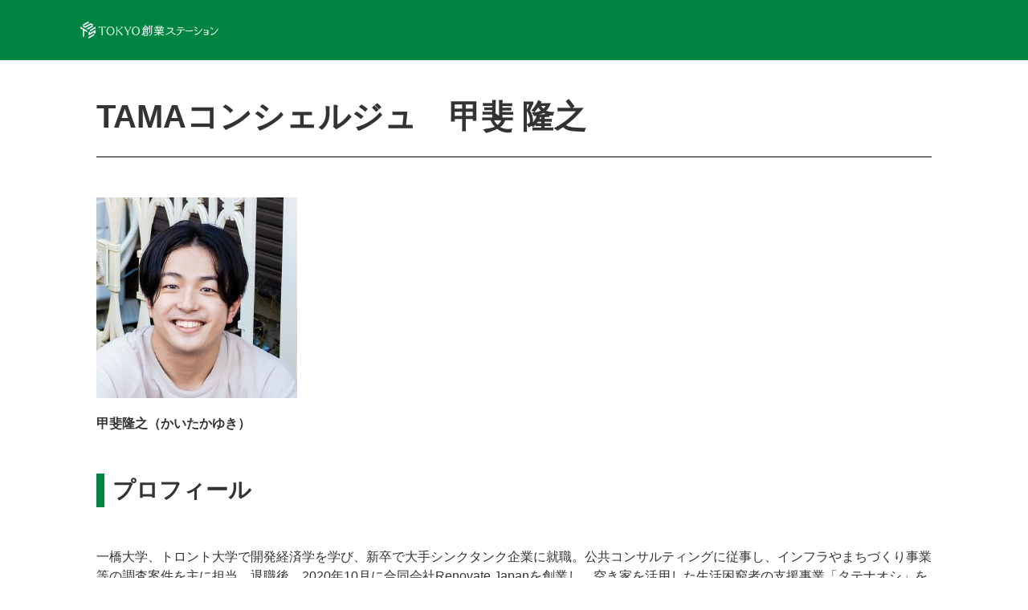

--- FILE ---
content_type: text/html; charset=UTF-8
request_url: https://startup-station.jp/consultant/tama-concierge33/
body_size: 7032
content:
<!doctype html>
<html lang="ja">
<head>
<meta charset="utf-8">
<title>TAMAコンシェルジュ　甲斐 隆之 | TOKYO創業ステーション</title>
<meta name="viewport" content="width=device-width, initial-scale=1.0, maximum-scale=1.0, minimum-scale=1.0">
<meta http-equiv="X-UA-Compatible" content="IE=edge">
<!-- Google Tag Manager -->
<script>(function(w,d,s,l,i){w[l]=w[l]||[];w[l].push({'gtm.start':
new Date().getTime(),event:'gtm.js'});var f=d.getElementsByTagName(s)[0],
j=d.createElement(s),dl=l!='dataLayer'?'&l='+l:'';j.async=true;j.src=
'https://www.googletagmanager.com/gtm.js?id='+i+dl;f.parentNode.insertBefore(j,f);
})(window,document,'script','dataLayer','GTM-N5G6CJH');</script>
<!-- End Google Tag Manager -->
<link href="https://startup-station.jp/wp-content/themes/tss/css/jquery.bxslider.css?20200806" rel="stylesheet" type="text/css">
<link href="https://startup-station.jp/wp-content/themes/tss/css/normalize.css" rel="stylesheet" type="text/css">
<link href="https://startup-station.jp/wp-content/themes/tss/css/main.css?20220324" rel="stylesheet" type="text/css">
<link href="https://startup-station.jp/wp-content/themes/tss/css/custom.css" rel="stylesheet" type="text/css">
<link href="https://startup-station.jp/wp-content/themes/tss/css/third.css?20200518" rel="stylesheet" type="text/css">
<link href="https://startup-station.jp/wp-content/themes/tss/img/favicon.ico" type="image/x-icon" rel="icon">
<link href="https://startup-station.jp/wp-content/themes/tss/img/favicon.ico" type="image/x-icon" rel="shortcut icon">
<script type="text/javascript" src="https://startup-station.jp/wp-content/themes/tss/js/jquery-3.3.1.min.js"></script>
<script type="text/javascript" src="https://startup-station.jp/wp-content/themes/tss/js/jquery.bxslider.min.js?20200806"></script>
<script type="text/javascript" src="https://startup-station.jp/wp-content/themes/tss/js/main.js?20200828"></script>
<script type="text/javascript" src="https://startup-station.jp/wp-content/themes/tss/js/third.js?20200828"></script>
<link rel="canonical" href="https://startup-station.jp/consultant/tama-concierge33/"></head>

<body class="system">
<!-- Google Tag Manager (noscript) -->
<noscript><iframe src="https://www.googletagmanager.com/ns.html?id=GTM-N5G6CJH"
height="0" width="0" style="display:none;visibility:hidden"></iframe></noscript>
<!-- End Google Tag Manager (noscript) -->
	
	<div id="top" class="all-wrapper">
		
		<div class="overlay"></div>
		
		<header>
	
			<nav class="structure structure-spacebetween">
				<p class="system-name"><img src="https://startup-station.jp/wp-content/themes/tss/img/title-logo.svg" alt="TOKYO創業ステーション" width="172" height="21"></p>
			</nav>

		</header>

		<main>

			<div class="main-inner">
				<div class="inner">

					
					<h1 class="heading-1">TAMAコンシェルジュ　甲斐 隆之</h1>

					
<div class="column1">
	<style>
		header {
			background: #008442;
		}
		footer {
			background: #008442;
		}
		.system h2.heading-2:before {
			background: rgba(0,132,66,1);
		}
		.specialty-industry-wrap {
			background: rgba(205,231,218,1);
			margin-bottom: 20px;
		}
		.specialty-industry-wrap{
			display: block;
		}
		.heading-2.specialty-industry{
			margin: 0;
			width: 100%;
			margin-bottom: 10px!important;
			padding-left: 0!important;
		}
		.heading-2.specialty-industry + .normal-tx{
			width: 100%;
		}
		.heading-2.specialty-industry + .normal-tx span{
			display: block;
			margin-bottom: 10px;
		}
		.heading-2.specialty-industry + .normal-tx span:last-child{
			margin-bottom: 0;
		}
		.heading-2.specialty-industry + .normal-tx span.en{
			font-size: 1.2rem;
		}
	</style>
	<div class="img-box"><img decoding="async" src="http://startup-station.jp/wp-content/uploads/c33.jpg" alt="甲斐隆之"></div>
</div>
<p><strong>甲斐隆之（かいたかゆき）</strong></p>
<h2 class="heading-2">プロフィール</h2>
<p class="normal-tx">一橋大学、トロント大学で開発経済学を学び、新卒で大手シンクタンク企業に就職。公共コンサルティングに従事し、インフラやまちづくり事業等の調査案件を主に担当。退職後、2020年10月に合同会社Renovate Japanを創業し、空き家を活用した生活困窮者の支援事業「タテナオシ」を展開。2022年２月からアジア地域の貧困削減に取り組む国際機関、アジア開発銀行の研究員も兼務。</p>

<h2 class="heading-2">メッセージ</h2>
<p class="normal-tx">新しいことを始める際は、細かい仮説検証がとても大事になります。自身のなかで無意識に信じてしまっているような仮説も、客観的な吟味が必要になります。その意味で、近しい分野で起業している仲間との議論は大切です。ぜひ、事業について一緒に考え、立ち上げる過程をお手伝いさせてください。</p>

<div class="specialty-industry-wrap">
	<h2 class="heading-2 specialty-industry">私にお任せください！</h2>
	<p class="normal-tx">
		<span>・ソーシャルビジネス
・社会課題
・新規事業創出</span>
　　　　　</p>
	<h2 class="heading-2 specialty-industry">得意業界</h2>
	<p class="normal-tx">
		<span>・貧困問題　・空き家問題・コンセプト設計　・市場分析　・公共政策</span>
　　　　　</p>
	<h2 class="heading-2 specialty-industry">専門分野</h2>
	<p class="normal-tx">
		<span>新規事業立ち上げ、市場調査</span>
　　　　　</p>
　　　　<p class="normal-tx">
		<span.en><strong><英語対応可/English available></strong></span.en>
　　　　　</p>
</div>
<h2 class="heading-2">甲斐コンシェルジュ関連コンテンツ</h2>

<div class="specialty-industry-wrap">
<h3>Startup Hub Tokyo 通信</h3>
    <ul>
<li>2023/5/22　<a href="https://startup-station.jp/ts/tsushin/recommend/202305-kai/" target="_blank" rel="noopener noreferrer"><u>起業コンシェルジュインタビュー 甲斐 隆之氏</u></a></li>
    </ul>
</div>

<!--
<div class="specialty-industry-wrap">
<h3>登壇イベント</h3>
    <ul>
<li>2022/8/19　 <a href="https://startup-station.jp/eventseminar/TAA0103?event_id=E000102118" target="_blank" rel="noopener noreferrer"><u>スタートアップの「初期フェーズの全体像」と「プロトタイピング」</u></a></li>


　-->
    </ul>
</div>
<div class="bt-box small-bt-box"><button class="small-bt" onClick="location.href='https://startup-station.jp/consultant/#tama-concierge'">コンシェルジュ一覧に戻る</button></div>

					
				</div><!--inner-->
			</div><!--main-inner-->

			<div id="pagetop"><a href="#top"><span class="icon">TOP</span></a></div>

		</main>

		<footer>
			
			<p class="copyright structure structure-spacebetween structure-center-align">
				<img src="https://startup-station.jp/wp-content/themes/tss/img/logo.svg" alt="東京都中小企業振興公社" width="150" height="37" >
				<small>&copy; 2020 Tokyo Metropolitan Small and Medium Enterprise Support Center.</small>
			</p>
			
		</footer>

	</div><!--all-wrapper-->

</body>
</html>

--- FILE ---
content_type: text/css
request_url: https://startup-station.jp/wp-content/themes/tss/css/custom.css
body_size: 1510
content:
@charset "utf-8";
/* CSS Document */

.structure {
	width: 100%;
	display: flex;
}
.structure-spacebetween {
	justify-content :space-between;
}
.structure-center-align {
	-webkit-align-items: center; 
	align-items: center; 
}

header{
	position: relative;
}

header {
	padding: 0 15px;
	min-width: 375px;
}

header {
	background: #253458;
	color: #fff;
	margin: 0;
	
}
header > nav {
	max-width: 1080px;
	height: 75px;
	margin: 0px auto;
}

header .system-name {
	margin:0;
	padding: 24px 0;
}

footer .copyright {
	font-size: 1.1rem;
	text-align: center;
	line-height: 1.4;
	padding: 20px 0;
	margin: 0 auto;
	max-width: 1080px;
}
footer {
	background: #253458;
	color:#ffffff;
	border-top: 1px solid #e8e4dd;
}

/*====================
		
				��O�K�w

====================*/

.system .inner{
	padding: 0 20px;
	z-index: 2;
}

.system .main-inner{
	margin-top: 0px;

}


/*���o��*/
.system h1.heading-1{
	margin-bottom: 50px;
	text-align: left;
}
.system h2.heading-2{
	margin-bottom: 50px;
}
.system h2.heading-2:before{
	background: #253458;
}
.system h3.heading-3{
	font-size: 2.2rem;
	margin-bottom: 50px;
}
.system .table th{
	background: #d3d3d3;
}
.system .table td{
	background: #f5f5f5;
}



--- FILE ---
content_type: text/css
request_url: https://startup-station.jp/wp-content/themes/tss/css/third.css?20200518
body_size: 27782
content:
@charset "utf-8";
/* CSS Document */

/*テンプレートのためのスタイル*/
/*main.temp{
	margin-top: 77px;
}*/

main{
	min-height: calc(100vh - 251px);
}
.system main{
	min-height: calc(100vh - 152px);
}
.main-inner{
	margin-top: 77px;
	padding: 40px 0;
}

.sp-only{
	display: none;
}
.vertucal-align-top{
	vertical-align: top;
}

/*タグ*/
img{
	max-width: 100%;
}
strong{
	font-weight: bold;
}

iframe{
	max-width: 100%;
}

/*アンカーリンク調整*/
.top .anchor-link{
	margin-top: -76px;
	padding-top: 76px;
}
.maru1 .anchor-link,
.tama-south .anchor-link,
.maru2 .anchor-link,
.tama-north .anchor-link{
	margin-top: -77px;
	padding-top: 77px;
}
.anchor-link .definition-list{
	margin-top: 20px;
}
.icon-anchorlink{
	display: inline-block;
	height: 12px;
	margin-right: 8px;
	vertical-align: middle;
	width: 12px;
}
.top .icon-anchorlink{
	background: url("../img/3rd-TOP-ic-anchorlink.png") no-repeat;
}
.maru1 .icon-anchorlink{
	background: url("../img/3rd-1F-ic-anchorlink.png") no-repeat;
}
.maru2 .icon-anchorlink{
	background: url("../img/3rd-2F-ic-anchorlink.png") no-repeat;
}
.tama-south .icon-anchorlink{
	background: url("../img/3rd-TS-ic-anchorlink.png") no-repeat;
}
.tama-north .icon-anchorlink{
	background: url("../img/3rd-TN-ic-anchorlink.png") no-repeat;
}


/*見出し*/
h1.heading-1{
	border-bottom: 1px solid #000;
	font-size: 4.0rem;
	margin-bottom: 50px;
	padding-bottom: 20px;
}
.maru1 h1.heading-1{
	color: #000;
}
.tama-south h1.heading-1{
	color: #000;
}
.top h1.heading-1{
	margin-bottom: 50px;
	text-align: left;
}

h2.heading-2{
	font-size: 2.8rem;
	margin: 50px 0 30px;
	padding-left: 20px;
	position: relative;
}
h2.heading-2:before{
	content: "";
	display: inline-block;
	height: 100%;
	left: 0;
	position: absolute;
	top: 0;
	width: 10px;
}
.maru1 h2.heading-2{
	color: #000;
}
.tama-south h2.heading-2{
	color: #000;
}
.top h2.heading-2:before{
	background: #777;
}
.maru1 h2.heading-2:before{
	background: #855832;
}
.tama-south h2.heading-2:before{
	background: #bf996f;
}
.maru2 h2.heading-2:before{
	background: #253458;
}
.tama-north h2.heading-2:before{
	background: #003327;
}

h3.heading-3{
	font-size: 2.2rem;
	font-weight: bold;
	margin-bottom: 20px;
	text-align: left;
}
.top h3.heading-3{
	font-size: 2.2rem;
	margin-bottom: 20px;
}
.maru1 h3.heading-3{
	color: #000;
}
.tama-south h3.heading-3{
	color: #000;
}
.maru2 h3.heading-3{
	font-size: 2.2rem;
	margin-bottom: 20px;
}
.tama-north h3.heading-3{
	font-size: 2.2rem;
	margin-bottom: 20px;
}
.system h3.heading-3{
	margin-bottom: 20px;
}
h4.heading-4{
	font-size: 1.8rem;
	font-weight: bold;
	margin-bottom: 20px;
}
.top h3.heading-3{
	font-size: 2.2rem;
	margin-bottom: 20px;
}
.maru1 h3.heading-3{
	color: #000;
}
.maru2 h3.heading-3{
	font-size: 2.2rem;
	margin-bottom: 20px;
}
.tama-south h3.heading-3{
	color: #000;
}
.tama-north h3.heading-3{
	font-size: 2.2rem;
	margin-bottom: 20px;
}




/*通常テキスト*/
.normal-tx{
	font-size: 1.6rem;
	margin-bottom: 20px;
}
/*強調テキスト*/
.Emphasis-tx{
	color: #ea0000;
	font-weight: bold;
}
/*打消しテキスト*/
.Strike-through-tx{
	text-decoration: line-through;
}

/*リンク*/
p.link{
	margin-bottom: 20px;
}
.link a{
	color: #0163a9;
	cursor: pointer;
	text-decoration: underline;
	word-break: break-all;
}
.link-inner{
	display: inline-flex;
}
.link a:link,
.link a:visited{
	cursor: pointer;
	text-decoration: underline;
}

/*リンクリスト*/
.link-list{
	margin-bottom: 20px;
}
.link-list li + li{
	margin-top: 8px;
}
.link-list li a{
	cursor: pointer;
	text-decoration: underline;
}
.icon-link{
	display: inline-block;
	height: 14px;
	margin: 5px 8px 0 0;
	vertical-align: middle;
	width: 14px;
}
/* .icon-link + *{
	width: calc(100% - 22px);
} */
.top .icon-link{
	background: url("../img/3rd-TOP-ic-link.png") no-repeat;
}
.maru1 .icon-link{
	background: url("../img/3rd-1F-ic-link.png") no-repeat;
}
.maru2 .icon-link,
.system .icon-link{
	background: url("../img/3rd-2F-ic-link.png") no-repeat;
}
.tama-north .icon-link{
	background: url("../img/3rd-TN-ic-link.png") no-repeat;
}
.tama-south .icon-link{
	background: url("../img/3rd-TS-ic-link.png") no-repeat;
}


/*定義リスト*/
.definition-list{
	margin-bottom: 20px;
}
.definition-list > dt{
	margin-bottom: 10px;
}
.definition-list > dt,
.definition-list > dd{
	display: flex;
}
.definition-list > dt > .text-box,
.definition-list > dd > .text-box{
	width: calc(100% - 36px);
}
.icon-question{
	background: url("../img/ico_q.gif") no-repeat;
	display: inline-block;
	height: 26px;
	margin-right: 10px;
	vertical-align: middle;
	width: 26px;
}
.icon-answer{
	background: url("../img/ico_a.gif") no-repeat;
	display: inline-block;
	height: 26px;
	margin-right: 10px;
	vertical-align: middle;
	width: 26px;
}
/*よくある質問ページ内リンクリスト*/
.question-list .link{
	display: flex;
}
.question-list .link a{
	width: calc(100% - 36px);
}

/*スケジュールリンクリスト*/
.schedule-link-list{
	margin-bottom: 40px;
}
.schedule-link-list li + li{
	border-top: 1px solid #D1D1D1;
}
.schedule-link-list li a{
	display: flex;
	padding: 20px;
}
.schedule-link-list li a .icon-link{
	margin-top: 5px;
}
.schedule-link-list li a .text-area{
	display: flex;
}
.schedule-link-list time{
	margin-right: 20px;
}

/*ファイルダウンロード*/
.File-download + .File-download{
	margin-left: 20px;
}
.File-download a{
	color: #0163a9;
	cursor: pointer;
	text-decoration: underline;
}
.icon-File-download{
	display: inline-block;
	height: 17px;
	margin-right: 8px;
	vertical-align: middle;
	width: 15px;
}
.top .icon-File-download,
.system .icon-File-download{
	background: url("../img/3rd-TOP-ic-filedownload.png") no-repeat;
}
.maru1 .icon-File-download{
	background: url("../img/3rd-1F-ic-filedownload.png") no-repeat;
}
.maru2 .icon-File-download{
	background: url("../img/3rd-2F-ic-filedownload.png") no-repeat;
}
.tama-south .icon-File-download{
	background: url("../img/3rd-TS-ic-filedownload.png") no-repeat;
}
.tama-north .icon-File-download{
	background: url("../img/3rd-TN-ic-filedownload.png") no-repeat;
}

/*リスト*/
.list-style{
	margin-bottom: 20px;
}
.list-style li{
	padding-left: 20px;
	position: relative;
}
.list-style li:before{
	content: "";
	border-radius: 50%;
	display: inline-block;
	height: 6px;
	left: 0;
	position: absolute;
	top: 7px;
	width: 6px;
}
.top .list-style li:before,
.system .list-style li:before{
	background: #999;
}
.maru1 .list-style li:before{
	background: #855832;
}
.maru2 .list-style li:before{
	background: #253458;
}
.tama-south .list-style li:before{
	background: #bf996f;
}
.tama-north .list-style li:before{
	background: #003327;
}



/*順序付きリスト*/
.list-style-oredered{
	list-style-type: decimal;
	margin-bottom: 20px;
}
.list-style-oredered li{
	margin-left: 20px;
}

/*ボタン*/
main .inner .bt-box{
	align-items: center;
	display: flex;
	margin-bottom: 20px;
}
main .inner .bt-box.small-bt-box{
	justify-content: center;
	margin-top: 100px;
}
main .bt-box > button{
	margin-right: 20px;
}
.top .normal-bt,
.maru2 .normal-bt,
.tama-north .normal-bt{
	background: #777;
	border: 1px solid #777;
	box-shadow: 0 7px 15px 1px rgba(0, 0, 0, 0.3);
	color: #fff;
	display: block;
	font-weight: bold;
	height: 60px;
	width: 320px;
}
.top .normal-bt:hover,
.top .normal-bt:active,
.maru2 .normal-bt:hover,
.maru2 .normal-bt:active,
.tama-north .normal-bt:hover,
.tama-north .normal-bt:active{
	background: #fff;
	color: #777;
}
.maru1 .normal-bt{
	background: #47301d;
	border: 1px solid #47301d;
	border-radius: 30px;
	color: #fff;
	display: block;
	font-weight: bold;
	height: 60px;
	width: 300px;
}
.maru1 .normal-bt:hover,
.maru1 .normal-bt:active{
	background: rgba(0,0,0,0);
	color: #47301d;
}
.tama-south .normal-bt{
	background: #bf996f;
	border: 1px solid #bf996f;
	border-radius: 30px;
	color: #fff;
	display: block;
	font-weight: bold;
	height: 60px;
	width: 300px;
}
.tama-south .normal-bt:hover,
.tama-south .normal-bt:active{
	background: rgba(0,0,0,0);
	color: #bf996f;
}
.top .small-bt,
.maru2 .small-bt,
.tama-north .small-bt,
.system .small-bt{
	background: #777;
	border: 1px solid #777;
	box-shadow: 0 7px 15px 1px rgba(0, 0, 0, 0.3);
	color: #fff;
	display: block;
	font-size: 1.2rem;
	font-weight: bold;
	height: 36px;
	margin-right: 0;
	min-width: 200px;	
	padding: 0 10px;
}
.maru1 .small-bt{
	background: #47301d;
	border: 1px solid #47301d;
	border-radius: 30px;
	color: #fff;
	display: block;
	font-size: 1.2rem;
	font-weight: bold;
	height: 36px;
	margin-right: 0;
	min-width: 200px;	
	padding: 0 10px;
}
.tama-south .small-bt{
	background: #bf996f;
	border: 1px solid #bf996f;
	border-radius: 30px;
	color: #fff;
	display: block;
	font-size: 1.2rem;
	font-weight: bold;
	height: 36px;
	margin-right: 0;
	min-width: 200px;	
	padding: 0 10px;
}
.bt-column{
	display: flex;
	justify-content: center;
}
.bt-column .bt-box + .bt-box{
	margin-left: 20px;
}
.bt-column .bt-box{
	flex-direction: column;
}
.bt-column .bt-box button{
	margin-bottom: 10px;
}

/*画像*/
.column1{
	margin-bottom: 20px;
}
.column2{
	display: flex;
	margin-bottom: 20px;
}
.column2 .img-box:not(:first-of-type){
	margin-left: 60px;
}
.column3{
	display: flex;
	flex-wrap: wrap;
	justify-content: space-between;
	margin-bottom: 20px;
}
.column3.justifycontent-flexstart{
	justify-content: flex-start;
}
.column3.justifycontent-flexstart .img-box + .img-box{
	margin-left: 20px;
}
.column-box{
	display: flex;
	margin-bottom: 20px;
}
.column-box .img-box{
	margin-right: 20px;
}

/*iframe*/
iframe{
	border: none;
}
.iframe-column2{
	display: flex;
	justify-content: space-between;
}
.iframe-box{
	margin-bottom: 20px;
	text-align: center;
}
.iframe-column1 .iframe-box{
	display: inline-block;
}
.iframe-box .caption{
	margin-bottom: 8px;
}

/*クリッカブルマップ*/
.clickablemap-wrapper{
	position: relative;
}
area:hover{
	background: rgba(255,255,255,0.3);
	content: "";
	display: block;
	position: absolute;	
}
/*丸の内1F　サービス*/
.maru1-service area:hover{
	border-radius: 50%;
	height: 42px;
	width: 42px;	
}
area.lounge:hover{
	left: 162px;
	top: 229px;
}
area.soudan:hover{
	left: 507px;
	top: 157px;
}
area.event:hover{
	right: 114px;
	top: 97px;
}
area.communication:hover{
	left: 246px;
	top: 229px;
}
area.kidsroom:hover{
	bottom: 90px;
	left: 512px;
}
/*丸の内2F　サービス*/
area.tokyosougyoustation:hover{
	height: 83px;
	left: 17px;
	top: 135px;
	width: 142px;
}
area.petitsquare:hover{
	top: 634px;
	height: 145px;
	left: 75px;
	width: 360px;
}
area.planconsulting:hover{
	height: 145px;
	right: 36px;
	top: 135px;
	width: 696px;
}
area.tokyokigyoujuku:hover{
	height: 145px;
	left: 348px;
	top: 300px;
	width: 359px;
}
area.joseikigyouzemi:hover{
	top: 634px;
	height: 145px;
	left: 495px;
	width: 290px;
}
area.onepointseminar:hover{
	top: 501px;
	height: 110px;
	right: 36px;
	width: 493px;
}
area.senmonsoudan:hover{
	height: 83px;
	right: 37px;
	top: 301px;
	width: 210px;
}
area.yuushisoudan:hover{
	height: 83px;
	right: 37px;
	top: 396px;
	width: 210px;
}
area.incubationoffice:hover{
	top: 634px;
	height: 69px;
	right: 36px;
	width: 210px;
}
area.joseikin:hover{
	top: 717px;
	height: 69px;
	right: 36px;
	width: 210px;
}
area.spirits:hover{
	top: 801px;
	height: 69px;
	right: 36px;
	width: 210px;
}
area.sonota:hover{
	top: 884px;
	height: 69px;
	right: 36px;
	width: 210px;
}

/*table*/
.table-wrap{
	margin-bottom: 50px;
}
.table{
	width: 100%;
}
.table th,
.table td{
	padding: 10px 20px;
}
.top .table th{
	background: #999;
	color: #fff;
}
.maru1 .table th{
	background: #855832;
	color: #fff;
}
.tama-south .table th{
	background: #bf996f;
	color: #fff;
}
.top .table td{
	background: rgba(68,68,68,0.1);
}
.maru1 .table td{
	background: rgba(255,255,255,0.7);
}
.tama-south .table td{
	background: rgba(255,255,255,0.7);
}
.maru2 .table th{
	background: #253458;
	color: #fff;
}
.tama-north .table th{
	background: #003327;
	color: #fff;
}
.maru2 .table td{
	background: rgba(229,229,231,0.6);
}
.tama-north .table td{
	background: rgba(0,51,39,0.1);
}

.scrollHint{
	display: none;
}

/*相談員紹介*/
.link-box{
	display: flex;
}
.link-box .title{
	font-size: 1.8rem;
	font-weight: bold;
	margin-right: 50px;
	min-width: 6%;
}
.link-box .link-list{
	display: flex;
	flex-wrap: wrap;
}
.link-box .link-list a{
	cursor: pointer;
	text-decoration: underline;
}
.link-box .link-list li + li{
	margin-left: 20px;
	margin-top: 0;
}
#marunouchi-concierge,
#marunouchi-planconsulting,
#marunouchi-judicial-scrivener{
	margin-top: -80px;
	padding-top: 80px;
}
.consultation-type.marunouchi-concierge th{
	background: rgba(215,0,14,0.7);
}
.consultation-type.marunouchi-concierge .table tr:nth-of-type(2n-1) td{
	background: rgba(215,0,14,0.08);
}
.consultation-type.marunouchi-concierge .table tr:nth-of-type(2n) td{
	background: rgba(215,0,14,0.05);
}
.consultation-type.marunouchi-sonota th{
	background: rgba(25,40,79,0.9);
}
.consultation-type.marunouchi-sonota .table tr:nth-of-type(2n-1) td{
	background: rgba(25,40,79,0.15);
}
.consultation-type.marunouchi-sonota .table tr:nth-of-type(2n) td{
	background: rgba(25,40,79,0.08);
}
.consultation-type.tama-concierge th{
	background: rgba(255,215,0,0.8);
	color: #333;
}
.consultation-type.tama-concierge .table tr:nth-of-type(2n-1) td{
	background: rgba(255,215,0,0.15);
}
.consultation-type.tama-concierge .table tr:nth-of-type(2n) td{
	background: rgba(255,215,0,0.1);
}
.consultation-type.tama-sonota th{
	background: rgba(0,128,0,0.8);
}
.consultation-type.tama-sonota .table tr:nth-of-type(2n-1) td{
	background: rgba(0,128,0,0.08);
}
.consultation-type.tama-sonota .table tr:nth-of-type(2n) td{
	background: rgba(0,128,0,0.05);
}
.consultation-type .table-wrap{
	background: #fff;
}
.concierge-image img{
	width: 120px;
}
.specialty-industry-wrap,
.specialized-field-wrap{
	align-items: center;
	display: flex;
	padding: 20px;
}
.specialty-industry-wrap{
	background: rgba(0,52,160,0.15);
	margin-bottom: 20px;
}
.specialized-field-wrap{
	background: rgba(0,52,160,0.15);
}
.heading-2.specialty-industry,
.heading-2.specialized-field{
	font-size: 2.4rem;
	margin: 0 20px 0 0;
	width: 120px;
}
.heading-2.specialty-industry + .normal-tx,
.heading-2.specialized-field + .normal-tx{
	margin-bottom: 0;
	width: calc(100% - 140px);
}
.heading-2.specialty-industry:before,
.heading-2.specialized-field:before{
	display: none;
}

/*ページャー*/
.pagenavi-wrap{
	margin-bottom: 20px;
}
.pagenavi-wrap .wp-pagenavi{
	display: flex;
	justify-content: center;
}
.pagenavi-wrap .wp-pagenavi .pages,
.pagenavi-wrap .wp-pagenavi li *.extend{
	display: none;
}
.pagenavi-wrap .wp-pagenavi li *.current{
	background: #999;
	color: #fff;
}
.panel-list + .pagenavi-wrap .wp-pagenavi li *.current{
	background: #47301d;
}
.pagenavi-wrap .wp-pagenavi li *.page,
.pagenavi-wrap .wp-pagenavi li *.first,
.pagenavi-wrap .wp-pagenavi li *.last,
.pagenavi-wrap .wp-pagenavi li *.next,
.pagenavi-wrap .wp-pagenavi li *.prev{
	border: 1px solid #999;
	display: table-cell;
	height: 30px;
	text-align: center;
	vertical-align: middle;
	width: 30px;
}
.panel-list + .pagenavi-wrap .wp-pagenavi li *.page:not(.current){
	color: #47301d;
	display: table-cell;
	vertical-align: middle;
}
.panel-list + .pagenavi-wrap .wp-pagenavi li *.page,
.panel-list + .pagenavi-wrap .wp-pagenavi li *.first,
.panel-list + .pagenavi-wrap .wp-pagenavi li *.last,
.panel-list + .pagenavi-wrap .wp-pagenavi li *.next,
.panel-list + .pagenavi-wrap .wp-pagenavi li *.prev{
	border: 1px solid #47301d;
	display: table-cell;
	vertical-align: middle;
}
.pagenavi-wrap .wp-pagenavi li:not(:first-of-type){
	margin-left: 10px;
}
.pagenavi-wrap .wp-pagenavi li *.first{
	background: url("../img/top-pager-first.png") no-repeat;
	background-position: center;
	background-size: 12px 10px;
}
.pagenavi-wrap .wp-pagenavi li *.prev{
	background: url("../img/top-pager-prev.png") no-repeat;
	background-position: center;
	background-size: 6px 10px;
}
.pagenavi-wrap .wp-pagenavi li *.last{
	background: url("../img/top-pager-last.png") no-repeat;
	background-position: center;
	background-size: 12px 10px;
}
.pagenavi-wrap .wp-pagenavi li *.next{
	background: url("../img/top-pager-next.png") no-repeat;
	background-position: center;
	background-size: 6px 10px;
}
.panel-list + .pagenavi-wrap .wp-pagenavi li *.first{
	background: url("../img/maru1-pager-first.png") no-repeat;
	background-position: center;
	background-size: 12px 10px;
}
.panel-list + .pagenavi-wrap .wp-pagenavi li *.prev{
	background: url("../img/maru1-pager-prev.png") no-repeat;
	background-position: center;
	background-size: 6px 10px;
}
.panel-list + .pagenavi-wrap .wp-pagenavi li *.last{
	background: url("../img/maru1-pager-last.png") no-repeat;
	background-position: center;
	background-size: 12px 10px;
}
.panel-list + .pagenavi-wrap .wp-pagenavi li *.next{
	background: url("../img/maru1-pager-next.png") no-repeat;
	background-position: center;
	background-size: 6px 10px;
}

/*ポイントアイコン*/
.icon-point{
	display: inline-block;
	margin: 0 10px 0 0;
	vertical-align: middle;
}

/*サイトマップ*/
.sitemap-list li{
	margin-left: 40px;
}
.icon-sitemap{
	background: url("../img/sitemap-ic.png") no-repeat;
	display: inline-block;
	height: 10px;
	margin: 6px 2px 0 6px;
	vertical-align: top;
	width: 10px;
}

/*
*
はじめての方へ
*
*/
.hajimetenokata h2{
	font-size: 2.2rem;
	font-weight: bold;
	margin-bottom: 20px;
}
.hajimetenokata .column1{
	text-align: center;
}
.hajimetenokata .main-contents .column-box-inner{
	align-items: center;
	display: flex;
	padding: 40px 0;
}
.hajimetenokata .main-contents .column-box:nth-of-type(3n-1){
	background: #f2f2f2;
	margin: 0 -100%;
}
.hajimetenokata .main-contents .column-box:nth-of-type(3n-1) .column-box-inner{
	flex-direction: row-reverse;
	margin: 0 auto;
}
.hajimetenokata .main-contents .column-box .title-box{
	margin-right: 10px;
	text-align: center;
	width: 400px;
}
.hajimetenokata .main-contents .column-box .title-box .title{
	font-size: 2.2rem;
	font-weight: bold;
	margin-top: 15px;
}
.hajimetenokata .main-contents .column-box .text-box{
	width: 630px;
}
.hajimetenokata .main-contents .column-box .text-box button{
	margin: 0 auto;
}
.hajimetenokata .main-contents .column-box .text-box button .icon-File-download{
	background: url("../img/3rd-button-ic-filedownload.png") no-repeat;
}
.hajimetenokata .main-contents .column-box .text-box button:hover .icon-File-download,
.hajimetenokata .main-contents .column-box .text-box button:active .icon-File-download,
.hajimetenokata .main-contents .column-box .text-box button:focus .icon-File-download{
	background: url("../img/3rd-TOP-ic-filedownload.png") no-repeat;
}

/*Startup Hub Tokyo Magazine*/
.magazine-tag{
	color: #fff;
	display: inline-block;
	font-size: 1.4rem;
	font-weight: bold;
	margin-bottom: 10px;
	padding: 5px 20px;
}
.shin-tokyokigyouhyakkei{
	background: #000080;
}

/*
*
サービス
*
*/
.service-item-wrapper{
	margin-bottom: 30px;
}
.service-item{
	align-items: center;
	display: flex;
	justify-content: space-between;
	margin-bottom: 30px;
}
.service-item h2{
	align-items: center;
	display: flex;
	flex-direction: row;
}
.service-item .text-box{
	width: 613px;
}
.service-item .text-box dl dt{
	font-weight: bold;
}
.icon-service{
	display: inline-block;
	height: 87px;
	margin-right: 20px;
	width: 87px;
}
.icon-lounge{
	background: url("../img/lounge.png") no-repeat;
}
.icon-soudan{
	background: url("../img/soudan.png") no-repeat;
}
.icon-event{
	background: url("../img/event.png") no-repeat;
}
.icon-communication{
	background: url("../img/communication.png") no-repeat;
}
.icon-kidsroom{
	background: url("../img/kidsroom.png") no-repeat;
}
.service-item-wrapper .bt-box{
	text-align: left;
}

/*
*
Startup Hub Tokyo Magazine
*
*/
.heading-1.magazine{
	background: #ffd501;
	border-bottom: none;
	margin: 0 -100% 50px -100%;
	padding-bottom: 0;
	text-align: center;
}
.panel-list{
	display: flex;
	flex-wrap: wrap;
	justify-content: space-between;
	margin-bottom: 40px;
}
.panel-list .panel{
	font-size: 1.4rem;
	position: relative;
	width: 320px;
}
.panel-list .panel:nth-of-type(n+4){
	margin-top: 20px;
}
.panel-list .panel a{
	cursor: pointer;
	display: block;
}
.panel-list .panel .panelimage-wrapper{
	height: 240px;
	overflow: hidden;
	position: relative;
	width: 320px;
}
.panel-list .panel .panelimage-wrapper img{
	height: auto;
	left: 50%;
	min-width: 320px;
	position: absolute;
	top: 50%;
	transform: translate(-50%, -50%);
	width: 100%;
}
.panel-list .panel dl{
	background: #fff;
	padding: 15px 20px;
}
.panel-list .panel dl dd.text-overflow{
	height: 42px;
	overflow: hidden;
}
.panel-list .panel-tag{
	color: #fff;
	font-size: 1.2rem;
	min-height: 24px;
	padding: 3px 10px;
	position: absolute;
	top: 216px;
}
.panel-list .paneltag-new{
	color: #ff0000;
	font-weight: bold;
	margin-left: 10px;
}
.panel-list .panel-tag.tokyokigyou{
	background: #000080;
}
.panel-list .panel-tag.seniorkigyou{
	background: #9acd32;
}
.panel-list .panel-tag.meetup{
	background: #ffd700;
}
.panel-list .panel-tag.event{
	background: #228b22;
}
.panel-list .panel-tag.sotsugyousei{
	background: #ff0000;
}
.panel-list .panel-tag.concierge{
	background: #8a2be2;
}


@media screen and (min-width: 769px) and (max-width: 1079px){
	header .logo img.sp-only{
		display: block;
	}
	.clickablemap-area .pc-only{
		display: none;
	}
	.clickablemap-area .sp-only{
		display: block;
	}
	.clickablemap-area .bt-box{
		justify-content: center;
	}
	.clickablemap-area .icon-service{
		background-size: 32px 32px;
		height: 32px;
		vertical-align: middle;
		width: 32px;
	}
	.service-item h2 .icon-service + span{
		width: calc(100% - 107px);
	}
}

@media screen and (max-width: 768px){
	
	main{
		min-height: calc(100vh - 425px);
	}
	.main-inner{
		padding: 20px 0 70px;
	}	
	.sp-only{
		display: block;
	}
	
	/*見出し*/
	h1.heading-1{
		font-size: 2.4rem;
		margin-bottom: 30px;
	}
	h2.heading-2{
		font-size: 2.0rem;
		margin: 30px 0;
	}
	.system h2.heading-2{
		margin: 30px 0;
	}
	h3.heading-3{
		font-size: 1.8rem;
	}
	.top h3.heading-3{
		font-size: 1.8rem;
	}
	.maru2 h3.heading-3{
		font-size: 1.8rem;
	}
	.tama-north h3.heading-3{
		font-size: 1.8rem;
	}
	
	/*ボタン*/
	main .bt-box{
		flex-direction: column;
		justify-content: center;
	}
	main .bt-box > button{
		margin-bottom: 5px;
		margin-right: 0;
	}
	.bt-column{
		flex-direction: column;
	}
	.bt-column .bt-box + .bt-box{
		margin-left: 0;
	}
	
	/*画像*/
	.img-box img{
		max-width: 100%;
	}
	.column1{
		align-items: center;
		display: flex;
		flex-direction: column;
	}
	.column2{
		align-items: center;
		flex-direction: column;
	}
	.column2 .img-box:not(:first-of-type){
		margin-top: 20px;
		margin-left: 0;
	}
	.column3{
		align-items: center;
		flex-direction: column;
	}
	.column3 .img-box{
		margin-top: 0;
	}
	.column3 .img-box:not(:first-of-type){
		margin-left: 0;
		margin-top: 20px;
	}
	.column3.justifycontent-flexstart .img-box + .img-box{
		margin-left: 0;
	}
	.column-box{
		align-items: center;
		flex-direction: column;
	}
	.column-box .img-box{
		margin-right: 0;
	}
	.column-box .text-box{
		margin-top: 10px;
	}
	
	/*iframe*/
	.iframe-column2{
		flex-direction: column;
	}
	
	/*スケジュールリンクリスト*/
	.schedule-link-list li a{
		align-items: flex-start;
	}
	.schedule-link-list li a .text-area{
		align-items: flex-start;
		flex-direction: column;
		width: calc(100% - 22px);
	}
	.schedule-link-list time{
		margin-right: 0;
	}
	
	/*table*/
	.table-box{
		position: relative;
	}
	.table{
		font-size: 1.4rem;
	}
	.table th,
	.table td{
		padding: 15px;
	}
	.scroll-table-wrap{
		max-height: 70vh;
		overflow: auto;
		position: relative;
		width: calc(100vw - 40px);
	}
	.scroll-table{
		display: table;
		min-width: 768px;
	}
	.scroll-table thead,
	.scroll-table tbody{
		display: table-row-group;
	}
	.scroll-table tr{
		display: table-row;
	}
	.scroll-table th{
		white-space: nowrap;
	}
	.scroll-table td,
	.scroll-table th{
		display: table-cell;
	}
	.scroll-table th:first-of-type{
		z-index: 1;
	}
	.scroll-table-row thead th{
		position: sticky;
		top: 0;
	}
	.scroll-table-column th{
		position: sticky;
		left: 0;
	}
	.scroll-table-column thead th:first-of-type{
		z-index: 3;
	}
	.scrollHint{
		display: block;
		left: 50%;
		margin-left: -100px;
		margin-top: -75px;
		position: absolute;
		top: 50%;
		z-index: 5;
	}

	/*相談員紹介*/
	.link-box .link-list{
		flex-direction: column;
	}
	.link-box .title{
		margin-right: 15px;
		min-width: 20%;
	}
	.link-box .link-list li + li{
		margin-left: 0;
	}
	.specialty-industry-wrap,
	.specialized-field-wrap{
		flex-direction: column;
	}
	.heading-2.specialty-industry,
	.heading-2.specialized-field{
		font-size: 1.8rem;
		margin: 0 0 10px;
		padding: 0;
		width: 100%;
	}
	.heading-2.specialty-industry + .normal-tx,
	.heading-2.specialized-field + .normal-tx{
		width: 100%;
	}
	.consultation-type{
		padding: 30px 10px 10px;
	}
	.consultation-type .scroll-table-wrap{
		width: calc(100vw - 60px);
	}
	
	/*
	*
	はじめての方へ
	*
	*/
	.hajimetenokata .main-contents .column-box-inner{
		flex-direction: column;
	}
	.hajimetenokata .main-contents .column-box:nth-of-type(3n-1){
		padding: 20px;
		margin: 0 -20px;
	}
	.hajimetenokata .main-contents .column-box:nth-of-type(3n-1) .column-box-inner{
		flex-direction: column;
	}
	.hajimetenokata .main-contents .column-box .title-box{
		margin-right: 0;
		width: 100%;
	}
	.hajimetenokata .main-contents .column-box .text-box{
		width: 100%;
	}
	
	/*
	*
	Startup Hub Tokyo Magazine
	*
	*/
	.heading-1.magazine{
		margin: 0 -20px 50px -20px;
		padding: 0 20px;
	}
	.panel-list{
		align-items: center;
		flex-direction: column;
	}
	.panel-list .panel{
		margin-top: 20px;
	}

	/*
	*
	サービス
	*
	*/
	.service-item{
		align-items: flex-start;
		flex-direction: column;
	}
	.icon-service{
		background-size: 40px 40px;
		height: 40px;
		width: 40px;
	}
	.service-item .text-box{
		width: 100%;
	}
	.link-list .icon-service{
	background-size: 24px 24px;
	height: 24px;
	margin-right: 10px;
	vertical-align: middle;
	width: 24px;
}
	

}


--- FILE ---
content_type: image/svg+xml
request_url: https://startup-station.jp/wp-content/themes/tss/img/logo.svg
body_size: 13940
content:
<svg xmlns="http://www.w3.org/2000/svg" width="150" height="37" viewBox="0 0 150 37">
  <defs>
    <style>
      .cls-1 {
        fill: #ffffff;
        fill-rule: evenodd;
      }
    </style>
  </defs>
  <path class="cls-1" d="M82.064,36.031a0.5,0.5,0,0,0-.512-0.338,0.551,0.551,0,0,0-.168.044,0.763,0.763,0,0,1-.224.049,1.632,1.632,0,0,1-1.077-.384L76.75,33.137h4.468c0.013,0,.023,0,0.034,0h0.279a0.432,0.432,0,0,0,.378-0.194l0.009-.015a0.408,0.408,0,0,0-.062-0.474,9.427,9.427,0,0,0-.718-0.662,0.339,0.339,0,0,0-.237-0.1,0.371,0.371,0,0,0-.283.145l-0.416.5h-4.14V31.375h4.067a0.4,0.4,0,0,0,0-.805H76.062V29.8h4.619a0.322,0.322,0,0,0,.033,0h0.28a0.433,0.433,0,0,0,.378-0.194l0.009-.015a0.406,0.406,0,0,0-.063-0.474,9.239,9.239,0,0,0-.718-0.662,0.337,0.337,0,0,0-.237-0.1,0.371,0.371,0,0,0-.283.146l-0.416.5H77.53L78.5,27.58h2.717c0.013,0,.023,0,0.034,0h0.279a0.432,0.432,0,0,0,.378-0.194l0.009-.015a0.407,0.407,0,0,0-.062-0.474,9.448,9.448,0,0,0-.718-0.662,0.337,0.337,0,0,0-.237-0.1,0.371,0.371,0,0,0-.283.145l-0.416.5H78.494l0.5-.769,0.626-.074a0.37,0.37,0,0,0,.275-0.158,0.336,0.336,0,0,0,.042-0.256c-0.027-.251-0.074-0.532-0.146-0.877a0.428,0.428,0,0,0-.381-0.4H79.392c-0.01,0-.02,0-0.03,0a0.4,0.4,0,0,0-.329.19l-1.516,2.338H77.231V24.268a0.439,0.439,0,0,0-.877,0v2.507h-1.42V24.268a0.439,0.439,0,0,0-.876,0v2.507H73.2c0.444-.665-0.562-1.6-0.562-1.6a3.432,3.432,0,0,0-.814-0.569,0.371,0.371,0,0,0-.454.107,0.29,0.29,0,0,0,.013.384,5.575,5.575,0,0,1,.5.624,4.475,4.475,0,0,1,.268.54c0.062,0.143.11,0.29,0.186,0.431a0.433,0.433,0,0,0,.054.079H69.728a0.373,0.373,0,0,0-.294.126,0.409,0.409,0,0,0-.1.268,0.393,0.393,0,0,0,.389.411h3L73.7,29H70.15a0.372,0.372,0,0,0-.293.126,0.407,0.407,0,0,0-.1.268,0.392,0.392,0,0,0,.388.411h4.906v0.766H71.045a0.4,0.4,0,0,0,0,.805h4.011v0.957H69.728a0.373,0.373,0,0,0-.294.126,0.409,0.409,0,0,0-.1.268,0.393,0.393,0,0,0,.389.412h4.659c-0.984,1.7-3,2.285-4.949,2.848l-0.077.022a0.335,0.335,0,0,0-.239.382,0.352,0.352,0,0,0,.351.308,0.423,0.423,0,0,0,.061,0c2.091-.455,4.206-1.048,5.522-2.687v1.286l-0.3.245a0.373,0.373,0,0,0-.145.282,0.336,0.336,0,0,0,.1.238,9.433,9.433,0,0,0,.662.719,0.405,0.405,0,0,0,.473.062l0.015-.009a0.431,0.431,0,0,0,.194-0.378h0V34.76a0.011,0.011,0,0,1,0,0V33.846l3.419,2.326a2.435,2.435,0,0,0,1.735.574h0a1.965,1.965,0,0,0,.621-0.157,0.151,0.151,0,0,0,.032-0.016A0.456,0.456,0,0,0,82.064,36.031ZM74.681,29L73.708,27.58h3.818L76.553,29H74.681ZM63.363,24.012H62.946a0.361,0.361,0,0,0-.281.124,0.4,0.4,0,0,0-.091.26,0.375,0.375,0,0,0,.372.393h0.331a0.326,0.326,0,0,1,.3.368v7.812a0.532,0.532,0,0,0,.547.552,0.569,0.569,0,0,0,.407-0.166,0.56,0.56,0,0,0,.153-0.415v-7.6A1.194,1.194,0,0,0,63.363,24.012Zm4.167,0.812a9.5,9.5,0,0,0-.661-0.719,0.464,0.464,0,0,0-.185-0.1,0.662,0.662,0,0,0-.22-0.038,0.55,0.55,0,0,0-.578.556v8.642a2.585,2.585,0,0,1-.766,2.015,5.726,5.726,0,0,1-1.218.85c-0.013.007-.314,0.156-0.487,0.256a0.467,0.467,0,0,0-.325.417,0.333,0.333,0,0,0,.343.3h0.01a1.334,1.334,0,0,0,.52-0.162,10.37,10.37,0,0,0,1.856-1.15,3.217,3.217,0,0,0,.924-1.158,4.753,4.753,0,0,0,.307-1.91V25.708l0.438-.364a0.371,0.371,0,0,0,.146-0.283A0.34,0.34,0,0,0,67.53,24.823ZM61.894,32.6a0.428,0.428,0,0,0-.536-0.125l-0.014.009c-0.009.006-.015,0.013-0.023,0.019a0.4,0.4,0,0,0-.173.339v0.242h-4.2a1.16,1.16,0,0,0-.439.072c0.127-.336.241-0.677,0.337-1.017h4.241a0.428,0.428,0,0,0,.258.088,0.392,0.392,0,0,0,.405-0.4v-2.3l0.485-.4a0.372,0.372,0,0,0,.145-0.282,0.338,0.338,0,0,0-.1-0.238c-0.16-.2-0.351-0.405-0.6-0.656a0.428,0.428,0,0,0-.536-0.125l-0.015.009c-0.009.006-.015,0.013-0.023,0.019a0.4,0.4,0,0,0-.173.339V28.42H56.741a0.436,0.436,0,0,0-.045,0,0.684,0.684,0,0,0-.72.7V31.04l-0.01.338a3.711,3.711,0,0,1-.089.767,13.085,13.085,0,0,1-1.611,3.662,0.734,0.734,0,0,0-.109.576,0.263,0.263,0,0,0,.152.166,0.324,0.324,0,0,0,.117.021,0.616,0.616,0,0,0,.466-0.3,13.512,13.512,0,0,0,1.3-2.334V35.7l-0.008.449a0.655,0.655,0,0,0,.166.5A0.928,0.928,0,0,0,57,36.8h4.456a0.454,0.454,0,0,0,.106.014,0.392,0.392,0,0,0,.4-0.4v-0.12h0V34.176l0.484-.4a0.374,0.374,0,0,0,.146-0.283,0.34,0.34,0,0,0-.1-0.238C62.334,33.057,62.142,32.847,61.894,32.6Zm-4.923-3.371h3.962v0.6H56.971v-0.6Zm0,1.4h3.962v0.7H56.971v-0.7Zm4.177,5.36H57.171v-2.1h3.978v2.1ZM63.006,27.3a4.141,4.141,0,0,0-.725-0.8,14.09,14.09,0,0,0-2.1-1.443c-0.293-.17-0.573-0.318-0.814-0.441a0.4,0.4,0,0,0,.193-0.346,0.366,0.366,0,0,0-.372-0.384s-0.727,0-.737.006a0.516,0.516,0,0,0-.4.124,0.8,0.8,0,0,0-.225.37l-0.116.311a7.408,7.408,0,0,1-.335.7,9.427,9.427,0,0,1-1.116,1.484,13.052,13.052,0,0,1-1.555,1.449,0.735,0.735,0,0,0-.336.506,0.27,0.27,0,0,0,.1.216,0.357,0.357,0,0,0,.232.079,0.736,0.736,0,0,0,.41-0.152,12.873,12.873,0,0,0,1.537-1.294h4.06a0.4,0.4,0,0,0,0-.805h-3.3A10.274,10.274,0,0,0,58.3,25.7a4.85,4.85,0,0,0,.388-0.723L58.716,25c0.126,0.075.514,0.323,0.859,0.574,0.319,0.231.572,0.441,0.77,0.6a10.073,10.073,0,0,1,1.036.983,6.084,6.084,0,0,1,.427.494c0.1,0.14.208,0.284,0.324,0.418a0.543,0.543,0,0,0,.3.186,0.631,0.631,0,0,0,.628-0.3A0.59,0.59,0,0,0,63.006,27.3Zm33.47,7.684a0.513,0.513,0,0,0-.5-0.394,0.563,0.563,0,0,0-.176.03,0.784,0.784,0,0,1-.234.03A1.571,1.571,0,0,1,94.5,34.16L91.71,31.551a6.155,6.155,0,0,0,1.721-3.83V27.7a0.653,0.653,0,0,0-.181-0.479,0.579,0.579,0,0,0-.418-0.191h0l-0.551-.014H87.786l-0.341-.41a0.369,0.369,0,0,0-.282-0.146,0.338,0.338,0,0,0-.238.1,9.416,9.416,0,0,0-.718.662,0.407,0.407,0,0,0-.062.474l0.009,0.015a0.431,0.431,0,0,0,.378.194h5.591c0.01,0,.016,0,0.017,0s0,0.015,0,.015c-0.143,1.628-1.062,3.014-2.892,4.362a21.746,21.746,0,0,1-3.056,1.843c-0.189.091-.379,0.185-0.57,0.28-0.468.232-.951,0.473-1.452,0.667a0.423,0.423,0,0,0-.251.529,0.376,0.376,0,0,0,.365.242,0.575,0.575,0,0,0,.182-0.031A25.782,25.782,0,0,0,90,33a9.677,9.677,0,0,0,.855-0.656,0.144,0.144,0,0,0,.151-0.068l2.8,2.624a2.512,2.512,0,0,0,1.729.747h0a2.026,2.026,0,0,0,.651-0.105,0.146,0.146,0,0,0,.035-0.013A0.469,0.469,0,0,0,96.476,34.985Zm11.339-6.625a0.472,0.472,0,0,0-.381-0.2,0.419,0.419,0,0,0-.382.246,1.451,1.451,0,0,1-1.383.612h-7.64a0.424,0.424,0,0,0-.44.434,0.432,0.432,0,0,0,.44.443h4.318c0,0.121,0,.225.006,0.329,0,0.125.008,0.249,0.008,0.407,0.014,2.456-2.843,4.587-4.647,5.353a0.138,0.138,0,0,0-.022.011,0.378,0.378,0,0,0-.158.433,0.39,0.39,0,0,0,.37.288,0.4,0.4,0,0,0,.164-0.036c2.619-1.055,5.443-3.19,5.513-6.01a5.442,5.442,0,0,0,.018-0.617c0-.049,0-0.1,0-0.158h2.072a2.331,2.331,0,0,0,2.177-1.1,0.153,0.153,0,0,0,.015-0.029A0.437,0.437,0,0,0,107.815,28.36Zm-8.476-1.237a0.432,0.432,0,0,0,.378.194h5.866a0.423,0.423,0,0,0,.44-0.434,0.432,0.432,0,0,0-.44-0.443h-4.6l-0.353-.427a0.373,0.373,0,0,0-.283-0.145,0.338,0.338,0,0,0-.237.1,9.506,9.506,0,0,0-.719.662,0.407,0.407,0,0,0-.062.474Zm18.684,2.682a0.519,0.519,0,0,0-.418-0.209,0.509,0.509,0,0,0-.453.278,1.371,1.371,0,0,1-1.268.555H110.02l-0.245-.3a0.373,0.373,0,0,0-.282-0.146,0.337,0.337,0,0,0-.238.1,9.134,9.134,0,0,0-.718.662,0.405,0.405,0,0,0-.062.474,0.046,0.046,0,0,0,.008.015,0.433,0.433,0,0,0,.378.194h7.023a2.32,2.32,0,0,0,2.177-1.158,0.2,0.2,0,0,0,.016-0.033A0.475,0.475,0,0,0,118.023,29.805Zm18.759-.025h-3.44l-0.4-.485a0.372,0.372,0,0,0-.282-0.145,0.339,0.339,0,0,0-.238.1c-0.2.159-.405,0.351-0.654,0.6a0.426,0.426,0,0,0-.126.536l0.008,0.015c0.006,0.009.014,0.015,0.02,0.023a0.4,0.4,0,0,0,.338.173h4.259v1.715h-4.216a0.389,0.389,0,0,0-.386.407,0.381,0.381,0,0,0,.386.4h4.216v1.844h-4.346a0.388,0.388,0,0,0-.3.133,0.422,0.422,0,0,0-.1.274,0.385,0.385,0,0,0,.4.4h4.922a0.569,0.569,0,0,0,.545-0.575V30.356A0.536,0.536,0,0,0,136.782,29.781ZM30.416,35.25l-5-5.162,3.052-2.207,1.188-.851a0.988,0.988,0,0,0,.089-0.058,5.692,5.692,0,0,0,.773-0.6A0.406,0.406,0,0,0,30.58,25.9a0.087,0.087,0,0,0-.009-0.015,0.428,0.428,0,0,0-.378-0.194H28.5a0.144,0.144,0,0,0-.111.235l0.293,0.354a0.57,0.57,0,0,1-.109.735l-4.735,3.421V25.727h0a0.4,0.4,0,0,0-.244-0.338l-0.015-.01a0.521,0.521,0,0,0-.543.09c-0.28.28-.556,0.56-0.729,0.774a0.339,0.339,0,0,0-.1.238,0.374,0.374,0,0,0,.146.283l0.3,0.246v7.674l-0.3.246a0.369,0.369,0,0,0-.146.283,0.343,0.343,0,0,0,.1.238c0.173,0.211.449,0.493,0.729,0.774a0.53,0.53,0,0,0,.543.09,0.094,0.094,0,0,0,.015-0.01,0.414,0.414,0,0,0,.248-0.446V31.225l0.594-.428,3.881,4.014,0,0,0.142,0.147a0.618,0.618,0,0,1,.189.378,0.4,0.4,0,0,1-.073.235l-0.185.222a0.144,0.144,0,0,0,.111.235h1.689a0.426,0.426,0,0,0,.378-0.195,0.034,0.034,0,0,0,.009-0.014,0.406,0.406,0,0,0-.061-0.474C30.485,35.314,30.45,35.281,30.416,35.25Zm10.9-9.368a0.432,0.432,0,0,0-.379-0.194h-1.69a0.144,0.144,0,0,0-.13.083,0.142,0.142,0,0,0,.02.152l0.517,0.625a0.689,0.689,0,0,1,.112.527,1.066,1.066,0,0,1-.116.281l-2.7,4.19-2.434-4.707a0.781,0.781,0,0,1-.1-0.378,0.54,0.54,0,0,1,.111-0.29l0.205-.248a0.143,0.143,0,0,0-.11-0.235H32.927a0.433,0.433,0,0,0-.379.194L32.54,25.9a0.407,0.407,0,0,0,.063.474,3.68,3.68,0,0,0,.553.445l3.157,6.1v1.773l-0.3.246a0.365,0.365,0,0,0-.145.283,0.342,0.342,0,0,0,.1.238c0.173,0.211.448,0.493,0.729,0.774a0.531,0.531,0,0,0,.543.09,0.079,0.079,0,0,0,.015-0.01,0.417,0.417,0,0,0,.247-0.446v-4l2.729-4.243,0.563-.868a3.389,3.389,0,0,0,.458-0.378,0.407,0.407,0,0,0,.061-0.474Zm5.649-.447a4.624,4.624,0,0,0-3.39,1.373,5.542,5.542,0,0,0-1.554,4.042,5.525,5.525,0,0,0,1.569,4.1,4.6,4.6,0,0,0,3.376,1.372,4.523,4.523,0,0,0,3.361-1.358,5.579,5.579,0,0,0,1.569-4.14,5.506,5.506,0,0,0-1.555-4.015A4.606,4.606,0,0,0,46.963,25.435Zm0,10.072a3.071,3.071,0,0,1-2.814-1.673,5.988,5.988,0,0,1-.7-3.011,5.47,5.47,0,0,1,.9-3.255,3.171,3.171,0,0,1,5.089-.163,5.412,5.412,0,0,1,1.02,3.472,5.375,5.375,0,0,1-.912,3.28A3.055,3.055,0,0,1,46.963,35.507ZM15.275,25.435a4.626,4.626,0,0,0-3.39,1.373,5.541,5.541,0,0,0-1.554,4.042,5.525,5.525,0,0,0,1.569,4.1,4.6,4.6,0,0,0,3.375,1.372,4.525,4.525,0,0,0,3.361-1.358,5.578,5.578,0,0,0,1.569-4.14,5.507,5.507,0,0,0-1.553-4.015A4.61,4.61,0,0,0,15.275,25.435Zm0,10.072a3.071,3.071,0,0,1-2.814-1.673,5.985,5.985,0,0,1-.7-3.011,5.472,5.472,0,0,1,.9-3.255,3.171,3.171,0,0,1,5.089-.163,5.418,5.418,0,0,1,1.02,3.472,5.375,5.375,0,0,1-.912,3.28A3.053,3.053,0,0,1,15.275,35.507ZM9.643,25.887l-0.009-.015a0.433,0.433,0,0,0-.379-0.195H0.469a0.432,0.432,0,0,0-.379.195l-0.008.015a0.406,0.406,0,0,0,.062.474,9.378,9.378,0,0,0,.719.663,0.342,0.342,0,0,0,.238.1,0.371,0.371,0,0,0,.282-0.147l0.254-.306A1.185,1.185,0,0,1,2,26.425a1.8,1.8,0,0,1,.608-0.1H4.242v8.361l-0.295.246a0.366,0.366,0,0,0-.146.283,0.341,0.341,0,0,0,.1.238c0.173,0.211.448,0.493,0.729,0.774a0.529,0.529,0,0,0,.542.09,0.1,0.1,0,0,0,.016-0.01,0.418,0.418,0,0,0,.248-0.446V26.323H7.117a1.8,1.8,0,0,1,.609.1,1.188,1.188,0,0,1,.362.251l0.254,0.306a0.371,0.371,0,0,0,.282.147,0.341,0.341,0,0,0,.238-0.1,9.327,9.327,0,0,0,.719-0.663A0.4,0.4,0,0,0,9.643,25.887ZM78.451,2.079a0.6,0.6,0,0,0-.542,0L71.555,5.75a0.6,0.6,0,0,1-.542,0l-1.182-.683a0.63,0.63,0,0,0-.208-0.083,0.348,0.348,0,0,0-.22.022l-1.183.683a0.363,0.363,0,0,0-.2.178,0.162,0.162,0,0,0,.087.2l2.906,1.678a0.6,0.6,0,0,0,.542,0L77.909,4.07a0.6,0.6,0,0,1,.542,0l1.181,0.683a0.6,0.6,0,0,0,.541,0l1.183-.683a0.166,0.166,0,0,0,0-.314ZM73.278,8.738a0.166,0.166,0,0,0,0,.313l1.183,0.683a0.606,0.606,0,0,0,.541,0l6.354-3.67c0.148-.087.148-0.228-0.1-0.374l-1.183-.683a0.681,0.681,0,0,0-.443.06Zm2.907-7.654a0.166,0.166,0,0,0,0-.313L75,0.087a0.6,0.6,0,0,0-.541,0L68.108,3.757a0.166,0.166,0,0,0,0,.313L69.29,4.754a0.6,0.6,0,0,0,.541,0Zm-0.31,18.105a0.6,0.6,0,0,0-.27.469v1.366a0.165,0.165,0,0,0,.271.156l6.354-3.671a0.58,0.58,0,0,0,.272-0.363V15.78c0.018-.3-0.123-0.349-0.272-0.263ZM75.82,13.244a0.5,0.5,0,0,0-.214.438V17.04a0.165,0.165,0,0,0,.27.157l6.354-3.672a0.166,0.166,0,0,1,.272.156v1.366a0.165,0.165,0,0,0,.27.156l1.181-.683a0.6,0.6,0,0,0,.272-0.469V10.695a0.166,0.166,0,0,0-.271-0.157L77.6,14.209a0.166,0.166,0,0,1-.271-0.157V12.686a0.165,0.165,0,0,0-.271-0.157Zm8.133-4.7c0.053-.038.131-0.082,0.19-0.128a0.334,0.334,0,0,0,.082-0.227V6.824a0.257,0.257,0,0,0-.11-0.249,0.249,0.249,0,0,0-.236.022L77.6,10.226a0.6,0.6,0,0,0-.187.175,0.46,0.46,0,0,0-.084.235v1.348a0.278,0.278,0,0,0,.075.241,0.178,0.178,0,0,0,.2-0.007ZM65.572,6.581a0.205,0.205,0,0,0-.317.2V8.077a0.466,0.466,0,0,0,.2.431l2.7,1.561a0.6,0.6,0,0,1,.271.47V18.26a0.426,0.426,0,0,0,.172.409l1.182,0.683c0.247,0.146.376,0.016,0.369-.2V11.534a0.165,0.165,0,0,1,.271-0.157l3.127,1.8a0.21,0.21,0,0,0,.331-0.219V11.652a0.6,0.6,0,0,0-.271-0.432Zm54.534,19.928a7.756,7.756,0,0,1,1.55.719,4.693,4.693,0,0,1,.548.433c0.13,0.114.264,0.232,0.407,0.338a0.542,0.542,0,0,0,.329.117,0.6,0.6,0,0,0,.549-0.425,0.523,0.523,0,0,0-.2-0.6,7.614,7.614,0,0,0-2.948-1.38,0.418,0.418,0,0,0-.5.344A0.4,0.4,0,0,0,120.106,26.509Zm2.1,4.384c0.13,0.114.264,0.232,0.407,0.337a0.539,0.539,0,0,0,.329.117,0.6,0.6,0,0,0,.549-0.425,0.523,0.523,0,0,0-.2-0.6,7.617,7.617,0,0,0-2.948-1.379,0.418,0.418,0,0,0-.5.344,0.394,0.394,0,0,0,.265.45,7.751,7.751,0,0,1,1.55.719A4.683,4.683,0,0,1,122.2,30.893Zm-1.755,4.575a0.53,0.53,0,0,0,.586.538,0.611,0.611,0,0,0,.07,0,7.457,7.457,0,0,0,3.334-1.218c2.4-1.527,4.088-4.187,5.484-6.338a0.362,0.362,0,0,0,.014-0.377,0.474,0.474,0,0,0-.405-0.235,0.388,0.388,0,0,0-.322.164,29.005,29.005,0,0,1-3.533,4.467,8.506,8.506,0,0,1-3.62,2.267l-0.372-.428a0.373,0.373,0,0,0-.3-0.106,0.34,0.34,0,0,0-.222.135,9.214,9.214,0,0,0-.571.727A0.861,0.861,0,0,0,120.449,35.468Zm21.583-6.9c0.131,0.133.266,0.27,0.41,0.4a0.619,0.619,0,0,0,.4.149,0.632,0.632,0,0,0,.464-0.208,0.605,0.605,0,0,0-.056-0.862A10.171,10.171,0,0,0,140.4,26.4a0.372,0.372,0,0,0-.52.249,0.362,0.362,0,0,0,.162.418l0.286,0.18a11.716,11.716,0,0,1,1.1.746A7.176,7.176,0,0,1,142.032,28.571Zm-1.585,6.9a0.529,0.529,0,0,0,.586.538,0.639,0.639,0,0,0,.07,0,7.457,7.457,0,0,0,3.334-1.218c2.4-1.527,4.087-4.187,5.484-6.338a0.362,0.362,0,0,0,.013-0.377,0.471,0.471,0,0,0-.4-0.235,0.387,0.387,0,0,0-.322.164,29.005,29.005,0,0,1-3.533,4.467,8.512,8.512,0,0,1-3.62,2.267l-0.373-.428a0.37,0.37,0,0,0-.3-0.106,0.338,0.338,0,0,0-.222.135,9.214,9.214,0,0,0-.571.727A0.861,0.861,0,0,0,140.447,35.468Z"/>
</svg>


--- FILE ---
content_type: application/javascript
request_url: https://startup-station.jp/wp-content/themes/tss/js/third.js?20200828
body_size: 1051
content:
// JavaScript Document
$(window).on('scroll', function (){

	/*テーブルヒント*/
  var scrollTable = $('.scroll-table-wrap');
  
  scrollTable.each(function () {
  
    var scrollTableOffset = $(this).offset().top;
    var scrollPos = $(window).scrollTop();
    var wh = $(window).height();

    if(scrollPos > scrollTableOffset - wh + (wh / 2) ){
					$(this).siblings('.scrollHint').stop(true, false).fadeOut("slow");
    }
  });
	

	
});


		/*スムーススクロール*/
	$('area[href^="#"]').click(function(){
		var speed = 500;
		var href= $(this).attr("href");
		if (href == "#!") {
			return false;
		}
		var target = $(href == "#" || href == "" ? 'html' : href);
		var position = target.offset().top;
		$("html, body").animate({scrollTop:position}, speed, "swing");
		return false;
	});


--- FILE ---
content_type: image/svg+xml
request_url: https://startup-station.jp/wp-content/themes/tss/img/title-logo.svg
body_size: 14088
content:
<svg xmlns="http://www.w3.org/2000/svg" width="172" height="21" viewBox="0 0 172 21">
  <defs>
    <style>
      .cls-1 {
        fill: #ffffff;
        fill-rule: evenodd;
      }
    </style>
  </defs>
  <path class="cls-1" d="M104.326,16.655a0.5,0.5,0,0,0-.511-0.335,0.551,0.551,0,0,0-.167.044,0.783,0.783,0,0,1-.223.049,1.632,1.632,0,0,1-1.073-.379L99.033,13.8h4.451c0.012,0,.022,0,0.033,0H103.8a0.433,0.433,0,0,0,.377-0.192l0.009-.015a0.4,0.4,0,0,0-.063-0.469,9.371,9.371,0,0,0-.715-0.654,0.339,0.339,0,0,0-.237-0.1,0.369,0.369,0,0,0-.281.144l-0.414.5H98.347V12.054H102.4a0.4,0.4,0,0,0,0-.8H98.347V10.5h4.6c0.012,0,.022,0,0.033,0h0.279a0.433,0.433,0,0,0,.377-0.192l0.008-.015a0.4,0.4,0,0,0-.062-0.468,9.316,9.316,0,0,0-.716-0.654,0.337,0.337,0,0,0-.236-0.1,0.371,0.371,0,0,0-.281.144l-0.415.5H99.81l0.969-1.4h2.706c0.012,0,.022,0,0.033,0H103.8a0.431,0.431,0,0,0,.377-0.192l0.009-.015a0.4,0.4,0,0,0-.063-0.469,9.426,9.426,0,0,0-.715-0.654,0.338,0.338,0,0,0-.237-0.1,0.37,0.37,0,0,0-.281.143l-0.414.5h-1.7l0.5-.76,0.623-.073a0.374,0.374,0,0,0,.275-0.156,0.332,0.332,0,0,0,.041-0.253,8.488,8.488,0,0,0-.145-0.866,0.4,0.4,0,0,0-.1-0.242,0.4,0.4,0,0,0-.283-0.151h-0.017c-0.01,0-.02,0-0.03,0a0.394,0.394,0,0,0-.327.187L99.8,7.509H99.512V5.032a0.437,0.437,0,0,0-.873,0V7.509H97.224V5.032a0.437,0.437,0,0,0-.873,0V7.509H95.5c0.442-.657-0.56-1.578-0.56-1.578a3.407,3.407,0,0,0-.811-0.562,0.372,0.372,0,0,0-.453.106,0.285,0.285,0,0,0,.013.38,5.543,5.543,0,0,1,.5.617,4.413,4.413,0,0,1,.267.534c0.062,0.141.11,0.286,0.185,0.426a0.418,0.418,0,0,0,.054.078H92.038a0.373,0.373,0,0,0-.292.125,0.4,0.4,0,0,0-.095.265,0.39,0.39,0,0,0,.387.406H95.03L96,9.705H92.458a0.371,0.371,0,0,0-.292.125,0.4,0.4,0,0,0-.095.265,0.389,0.389,0,0,0,.387.407h4.887v0.757H93.35a0.4,0.4,0,0,0,0,.8h3.995V13H92.038a0.373,0.373,0,0,0-.292.125,0.4,0.4,0,0,0-.095.264,0.39,0.39,0,0,0,.387.407h4.641c-0.98,1.681-2.985,2.258-4.93,2.815l-0.077.022a0.331,0.331,0,0,0-.238.377,0.35,0.35,0,0,0,.35.3,0.385,0.385,0,0,0,.061,0c2.083-.449,4.19-1.035,5.5-2.655v1.27l-0.294.243a0.367,0.367,0,0,0-.145.279,0.331,0.331,0,0,0,.1.235,9.417,9.417,0,0,0,.659.71,0.406,0.406,0,0,0,.472.061l0.015-.008a0.426,0.426,0,0,0,.193-0.374h0V15.4a0.015,0.015,0,0,1,0,0V14.5l3.406,2.3a2.439,2.439,0,0,0,1.728.568h0a1.96,1.96,0,0,0,.618-0.155,0.148,0.148,0,0,0,.032-0.016A0.449,0.449,0,0,0,104.326,16.655Zm-7.355-6.95L96,8.305h3.8l-0.969,1.4H96.971ZM85.282,5.546h0.33a0.323,0.323,0,0,1,.294.363v7.719a0.528,0.528,0,0,0,.545.546,0.57,0.57,0,0,0,.405-0.164,0.553,0.553,0,0,0,.152-0.41V6.094A1.185,1.185,0,0,0,85.7,4.779H85.282A0.361,0.361,0,0,0,85,4.9a0.392,0.392,0,0,0-.091.257A0.372,0.372,0,0,0,85.282,5.546Zm4.567,0.035a9.434,9.434,0,0,0-.659-0.71,0.461,0.461,0,0,0-.184-0.1,0.66,0.66,0,0,0-.219-0.038,0.546,0.546,0,0,0-.576.549v8.539a2.544,2.544,0,0,1-.763,1.991,5.7,5.7,0,0,1-1.213.84c-0.013.007-.313,0.154-0.485,0.253a0.462,0.462,0,0,0-.323.412,0.331,0.331,0,0,0,.341.293h0.01a1.337,1.337,0,0,0,.518-0.16,10.355,10.355,0,0,0,1.849-1.136,3.185,3.185,0,0,0,.921-1.145,4.662,4.662,0,0,0,.306-1.887V6.455l0.436-.36a0.366,0.366,0,0,0,.145-0.279A0.334,0.334,0,0,0,89.848,5.581Zm-5.614,7.681a0.428,0.428,0,0,0-.534-0.124l-0.014.009c-0.009.006-.015,0.013-0.023,0.019a0.39,0.39,0,0,0-.172.334v0.24H79.309a1.163,1.163,0,0,0-.438.071c0.126-.332.24-0.669,0.336-1h4.225a0.428,0.428,0,0,0,.256.087,0.389,0.389,0,0,0,.4-0.4V10.218l0.483-.4A0.366,0.366,0,0,0,84.72,9.54a0.332,0.332,0,0,0-.1-0.235c-0.159-.194-0.35-0.4-0.6-0.648a0.429,0.429,0,0,0-.534-0.124l-0.015.009a0.23,0.23,0,0,0-.023.019,0.391,0.391,0,0,0-.172.335V9.135H79.1a0.415,0.415,0,0,0-.045,0,0.68,0.68,0,0,0-.717.691v1.9l-0.009.334a3.641,3.641,0,0,1-.089.758,12.88,12.88,0,0,1-1.6,3.618,0.72,0.72,0,0,0-.109.569,0.26,0.26,0,0,0,.152.164,0.32,0.32,0,0,0,.117.021,0.615,0.615,0,0,0,.465-0.3,13.326,13.326,0,0,0,1.293-2.307v1.745l-0.008.444a0.644,0.644,0,0,0,.166.5,0.932,0.932,0,0,0,.648.139H83.8a0.457,0.457,0,0,0,.106.014,0.389,0.389,0,0,0,.4-0.4V16.906h0V14.823l0.482-.4a0.368,0.368,0,0,0,.145-0.279,0.335,0.335,0,0,0-.1-0.236C84.672,13.716,84.481,13.51,84.234,13.262Zm-4.9-1.945h3.947v0.692H79.33V11.317Zm3.947-1.387v0.591H79.33V9.931h3.947Zm0.214,6.684H79.529V14.536h3.962v2.078Zm1.851-8.585a4.1,4.1,0,0,0-.723-0.791,14.021,14.021,0,0,0-2.088-1.426c-0.292-.168-0.571-0.314-0.81-0.435a0.392,0.392,0,0,0,.192-0.342,0.363,0.363,0,0,0-.37-0.38s-0.724,0-.734.006a0.516,0.516,0,0,0-.394.123,0.785,0.785,0,0,0-.224.365l-0.116.308a7.249,7.249,0,0,1-.334.693,9.316,9.316,0,0,1-1.111,1.467A12.945,12.945,0,0,1,77.08,9.05a0.725,0.725,0,0,0-.334.5,0.266,0.266,0,0,0,.1.214,0.357,0.357,0,0,0,.231.078,0.736,0.736,0,0,0,.408-0.15,12.8,12.8,0,0,0,1.531-1.278h4.044a0.4,0.4,0,0,0,0-.8H79.769a10.138,10.138,0,0,0,.884-1.172,4.809,4.809,0,0,0,.387-0.714L81.069,5.75c0.125,0.075.511,0.319,0.856,0.567,0.318,0.228.57,0.436,0.767,0.593a9.976,9.976,0,0,1,1.032.971,6.006,6.006,0,0,1,.426.489c0.1,0.138.207,0.281,0.323,0.413a0.542,0.542,0,0,0,.3.184,0.631,0.631,0,0,0,.626-0.293A0.579,0.579,0,0,0,85.342,8.029Zm33.34,7.593a0.51,0.51,0,0,0-.494-0.389,0.58,0.58,0,0,0-.175.029,0.769,0.769,0,0,1-.233.03,1.571,1.571,0,0,1-1.067-.486l-2.778-2.578a6.063,6.063,0,0,0,1.715-3.785V8.424a0.64,0.64,0,0,0-.18-0.473,0.581,0.581,0,0,0-.417-0.188h0L114.5,7.747h-4.477l-0.339-.405a0.369,0.369,0,0,0-.281-0.144,0.338,0.338,0,0,0-.237.1,9.324,9.324,0,0,0-.715.655,0.4,0.4,0,0,0-.062.468,0.045,0.045,0,0,0,.009.015,0.431,0.431,0,0,0,.376.192h5.569a0.148,0.148,0,0,0,.017,0s0,0.015,0,.015c-0.143,1.609-1.058,2.978-2.881,4.31a21.646,21.646,0,0,1-3.044,1.821c-0.188.09-.378,0.183-0.567,0.277-0.466.23-.948,0.467-1.446,0.659a0.417,0.417,0,0,0-.251.523,0.376,0.376,0,0,0,.364.24,0.588,0.588,0,0,0,.181-0.03,25.735,25.735,0,0,0,5.515-2.788,9.626,9.626,0,0,0,.852-0.648,0.143,0.143,0,0,0,.151-0.067l2.793,2.593a2.515,2.515,0,0,0,1.723.738h0a2.035,2.035,0,0,0,.649-0.1,0.162,0.162,0,0,0,.034-0.013A0.462,0.462,0,0,0,118.682,15.622Zm11.3-6.547a0.469,0.469,0,0,0-.379-0.2,0.416,0.416,0,0,0-.38.243,1.452,1.452,0,0,1-1.378.6h-7.61a0.421,0.421,0,0,0-.439.429,0.429,0.429,0,0,0,.439.438h4.3c0,0.12,0,.222.006,0.325,0,0.123.008,0.247,0.008,0.4,0.013,2.427-2.832,4.533-4.629,5.29a0.151,0.151,0,0,0-.022.011,0.372,0.372,0,0,0-.157.428,0.387,0.387,0,0,0,.368.285,0.4,0.4,0,0,0,.164-0.035c2.608-1.042,5.421-3.152,5.492-5.939a5.521,5.521,0,0,0,.017-0.61c0-.049,0-0.1,0-0.156h2.064A2.324,2.324,0,0,0,130.008,9.5a0.089,0.089,0,0,0,.015-0.029A0.427,0.427,0,0,0,129.977,9.076Zm-8.443-1.223a0.432,0.432,0,0,0,.377.192h5.843a0.42,0.42,0,0,0,.439-0.429,0.428,0.428,0,0,0-.439-0.438h-4.581l-0.352-.421a0.372,0.372,0,0,0-.281-0.144,0.338,0.338,0,0,0-.237.1,9.611,9.611,0,0,0-.716.654,0.4,0.4,0,0,0-.062.469ZM140.146,10.5a0.518,0.518,0,0,0-.416-0.207,0.507,0.507,0,0,0-.451.275,1.373,1.373,0,0,1-1.263.548h-5.841l-0.245-.292a0.371,0.371,0,0,0-.281-0.144,0.336,0.336,0,0,0-.237.1,9.078,9.078,0,0,0-.715.654,0.4,0.4,0,0,0-.062.468,0.046,0.046,0,0,0,.008.015,0.433,0.433,0,0,0,.377.192h7a2.314,2.314,0,0,0,2.168-1.144,0.141,0.141,0,0,0,.016-0.032A0.464,0.464,0,0,0,140.146,10.5Zm18.687-.024h-3.427l-0.4-.48a0.373,0.373,0,0,0-.281-0.144,0.338,0.338,0,0,0-.237.1c-0.195.158-.4,0.347-0.652,0.593a0.419,0.419,0,0,0-.125.53,0.083,0.083,0,0,0,.008.015,0.261,0.261,0,0,0,.02.022,0.392,0.392,0,0,0,.336.171h4.243v1.695h-4.2a0.385,0.385,0,0,0-.384.4,0.377,0.377,0,0,0,.384.394h4.2V15.6h-4.33a0.386,0.386,0,0,0-.3.131,0.414,0.414,0,0,0-.1.271,0.382,0.382,0,0,0,.395.394h4.9a0.564,0.564,0,0,0,.544-0.569V11.048A0.533,0.533,0,0,0,158.833,10.479Zm-106.208,5.4-4.981-5.1L50.684,8.6l1.183-.841A1.009,1.009,0,0,0,51.956,7.7a5.676,5.676,0,0,0,.77-0.593,0.4,0.4,0,0,0,.061-0.469,0.088,0.088,0,0,0-.009-0.015A0.428,0.428,0,0,0,52.4,6.435H50.719a0.144,0.144,0,0,0-.13.082,0.142,0.142,0,0,0,.019.15L50.9,7.018a0.559,0.559,0,0,1-.108.727l-4.717,3.38V6.473h0a0.39,0.39,0,0,0-.243-0.334c-0.005,0-.01-0.007-0.015-0.009a0.522,0.522,0,0,0-.541.089c-0.279.277-.554,0.553-0.726,0.764a0.333,0.333,0,0,0-.1.235,0.369,0.369,0,0,0,.145.28l0.3,0.242v7.584l-0.3.243a0.363,0.363,0,0,0-.145.279,0.338,0.338,0,0,0,.1.235c0.173,0.209.448,0.487,0.726,0.765a0.531,0.531,0,0,0,.541.089,0.094,0.094,0,0,0,.015-0.01,0.409,0.409,0,0,0,.246-0.441l0-.015V11.907l0.592-.423,3.866,3.967,0,0L50.678,15.6a0.608,0.608,0,0,1,.188.374,0.4,0.4,0,0,1-.073.232l-0.184.219a0.143,0.143,0,0,0-.019.151,0.145,0.145,0,0,0,.13.081H52.4a0.425,0.425,0,0,0,.377-0.192,0.033,0.033,0,0,0,.009-0.014,0.4,0.4,0,0,0-.061-0.468C52.693,15.948,52.659,15.914,52.625,15.884ZM63.481,6.626A0.432,0.432,0,0,0,63.1,6.435H61.42a0.144,0.144,0,0,0-.13.082,0.139,0.139,0,0,0,.02.15l0.515,0.618a0.677,0.677,0,0,1,.112.521,1.042,1.042,0,0,1-.115.277l-2.688,4.14L56.708,7.572A0.767,0.767,0,0,1,56.6,7.2a0.532,0.532,0,0,1,.111-0.286l0.2-.245a0.141,0.141,0,0,0,.02-0.15,0.145,0.145,0,0,0-.13-0.082H55.126a0.433,0.433,0,0,0-.377.192l-0.008.015a0.4,0.4,0,0,0,.063.469,3.657,3.657,0,0,0,.551.44L58.5,13.573v1.752l-0.294.243a0.359,0.359,0,0,0-.144.279,0.336,0.336,0,0,0,.1.235c0.172,0.209.446,0.487,0.726,0.765a0.532,0.532,0,0,0,.541.089,0.076,0.076,0,0,0,.015-0.01,0.411,0.411,0,0,0,.247-0.441V12.533L62.411,8.34l0.561-.857a3.382,3.382,0,0,0,.456-0.373,0.4,0.4,0,0,0,.061-0.469Zm5.627-.442a4.625,4.625,0,0,0-3.377,1.357,5.453,5.453,0,0,0-1.548,3.995,5.436,5.436,0,0,0,1.563,4.049,4.605,4.605,0,0,0,3.363,1.356A4.525,4.525,0,0,0,72.456,15.6a5.489,5.489,0,0,0,1.563-4.091A5.417,5.417,0,0,0,72.47,7.541,4.607,4.607,0,0,0,69.108,6.185Zm0,9.953a3.063,3.063,0,0,1-2.8-1.653,5.879,5.879,0,0,1-.692-2.975,5.374,5.374,0,0,1,.894-3.216,3.174,3.174,0,0,1,5.069-.161,5.317,5.317,0,0,1,1.016,3.431,5.28,5.28,0,0,1-.908,3.241A3.05,3.05,0,0,1,69.108,16.137ZM37.542,6.185a4.627,4.627,0,0,0-3.377,1.357,5.451,5.451,0,0,0-1.548,3.995,5.436,5.436,0,0,0,1.563,4.049,4.605,4.605,0,0,0,3.362,1.356A4.526,4.526,0,0,0,40.89,15.6a5.488,5.488,0,0,0,1.563-4.091,5.418,5.418,0,0,0-1.547-3.968A4.611,4.611,0,0,0,37.542,6.185Zm0,9.953a3.063,3.063,0,0,1-2.8-1.653,5.874,5.874,0,0,1-.693-2.975,5.375,5.375,0,0,1,.894-3.216,3.174,3.174,0,0,1,5.069-.161,5.323,5.323,0,0,1,1.016,3.431,5.28,5.28,0,0,1-.909,3.241A3.049,3.049,0,0,1,37.542,16.137Zm-5.61-9.506a0.132,0.132,0,0,0-.009-0.015,0.431,0.431,0,0,0-.377-0.192H22.794a0.431,0.431,0,0,0-.377.192l-0.008.015a0.4,0.4,0,0,0,.062.468,9.24,9.24,0,0,0,.716.655,0.343,0.343,0,0,0,.237.1A0.371,0.371,0,0,0,23.7,7.713l0.253-.3a1.183,1.183,0,0,1,.361-0.248,1.808,1.808,0,0,1,.606-0.1h1.628v8.262l-0.294.243a0.361,0.361,0,0,0-.145.279,0.335,0.335,0,0,0,.1.235c0.172,0.209.446,0.487,0.727,0.765a0.53,0.53,0,0,0,.54.089,0.1,0.1,0,0,0,.016-0.01,0.412,0.412,0,0,0,.247-0.441V7.063h1.67a1.807,1.807,0,0,1,.607.1,1.189,1.189,0,0,1,.361.248l0.253,0.3a0.371,0.371,0,0,0,.281.145,0.343,0.343,0,0,0,.237-0.1A9.243,9.243,0,0,0,31.869,7.1,0.4,0.4,0,0,0,31.932,6.632Zm110.29,0.615a7.793,7.793,0,0,1,1.545.711,4.66,4.66,0,0,1,.545.428c0.129,0.113.263,0.229,0.405,0.334a0.543,0.543,0,0,0,.329.116,0.6,0.6,0,0,0,.546-0.42,0.513,0.513,0,0,0-.2-0.589,7.6,7.6,0,0,0-2.936-1.363,0.415,0.415,0,0,0-.5.34A0.389,0.389,0,0,0,142.221,7.247Zm2.09,4.332c0.129,0.112.263,0.229,0.405,0.333a0.541,0.541,0,0,0,.329.116,0.6,0.6,0,0,0,.546-0.42,0.513,0.513,0,0,0-.2-0.59,7.6,7.6,0,0,0-2.936-1.363,0.415,0.415,0,0,0-.5.34,0.389,0.389,0,0,0,.263.445,7.763,7.763,0,0,1,1.545.71A4.644,4.644,0,0,1,144.311,11.579ZM142.563,16.1a0.526,0.526,0,0,0,.584.531,0.639,0.639,0,0,0,.07,0,7.46,7.46,0,0,0,3.32-1.2c2.387-1.509,4.072-4.138,5.463-6.263a0.354,0.354,0,0,0,.014-0.372,0.472,0.472,0,0,0-.4-0.233,0.388,0.388,0,0,0-.321.162,28.62,28.62,0,0,1-3.519,4.414,8.486,8.486,0,0,1-3.606,2.24l-0.371-.423a0.373,0.373,0,0,0-.3-0.1,0.34,0.34,0,0,0-.221.134c-0.185.2-.331,0.406-0.569,0.719A0.849,0.849,0,0,0,142.563,16.1Zm21.5-6.815c0.13,0.131.264,0.267,0.408,0.4a0.618,0.618,0,0,0,.4.147,0.633,0.633,0,0,0,.462-0.206,0.6,0.6,0,0,0-.056-0.852,10.165,10.165,0,0,0-2.84-1.629,0.371,0.371,0,0,0-.518.246,0.356,0.356,0,0,0,.162.413l0.284,0.178a11.626,11.626,0,0,1,1.093.737A7.338,7.338,0,0,1,164.063,9.284Zm-1.58,6.815a0.526,0.526,0,0,0,.584.531,0.611,0.611,0,0,0,.07,0,7.46,7.46,0,0,0,3.321-1.2c2.387-1.509,4.072-4.138,5.463-6.263a0.354,0.354,0,0,0,.013-0.372,0.47,0.47,0,0,0-.4-0.233,0.386,0.386,0,0,0-.32.162,28.687,28.687,0,0,1-3.52,4.414,8.482,8.482,0,0,1-3.6,2.24l-0.372-.423a0.372,0.372,0,0,0-.3-0.1,0.34,0.34,0,0,0-.221.134,8.913,8.913,0,0,0-.569.719A0.857,0.857,0,0,0,162.483,16.1ZM13.145,2.046a0.6,0.6,0,0,0-.54,0L6.276,5.673a0.6,0.6,0,0,1-.54,0L4.559,5a0.625,0.625,0,0,0-.207-0.082,0.347,0.347,0,0,0-.219.022l-1.178.675a0.36,0.36,0,0,0-.2.176,0.16,0.16,0,0,0,.087.194L5.736,7.642a0.6,0.6,0,0,0,.54,0l6.329-3.628a0.6,0.6,0,0,1,.54,0l1.177,0.675a0.6,0.6,0,0,0,.538,0l1.179-.675a0.164,0.164,0,0,0,0-.31ZM7.992,8.626a0.164,0.164,0,0,0,0,.31L9.171,9.61a0.609,0.609,0,0,0,.539,0l6.329-3.627c0.148-.086.148-0.225-0.1-0.369l-1.179-.675a0.682,0.682,0,0,0-.441.06Zm2.9-7.564a0.163,0.163,0,0,0,0-.31L9.71,0.078a0.6,0.6,0,0,0-.539,0L2.841,3.7a0.163,0.163,0,0,0,0,.31L4.02,4.689a0.6,0.6,0,0,0,.539,0ZM10.579,18.953a0.592,0.592,0,0,0-.269.464v1.35a0.164,0.164,0,0,0,.27.154l6.33-3.628a0.574,0.574,0,0,0,.271-0.359v-1.35c0.018-.3-0.123-0.345-0.271-0.26ZM10.524,13.08a0.488,0.488,0,0,0-.213.433V16.83a0.164,0.164,0,0,0,.269.155l6.33-3.628a0.165,0.165,0,0,1,.271.155v1.35a0.164,0.164,0,0,0,.269.155l1.177-.675a0.594,0.594,0,0,0,.271-0.464V10.56a0.165,0.165,0,0,0-.27-0.155L12.3,14.033a0.165,0.165,0,0,1-.27-0.155v-1.35a0.164,0.164,0,0,0-.27-0.155Zm8.1-4.643c0.053-.038.13-0.081,0.189-0.127A0.328,0.328,0,0,0,18.9,8.085V6.735a0.253,0.253,0,0,0-.11-0.246,0.249,0.249,0,0,0-.235.022L12.3,10.1a0.59,0.59,0,0,0-.186.173,0.451,0.451,0,0,0-.084.232v1.332a0.274,0.274,0,0,0,.074.238,0.178,0.178,0,0,0,.2-0.007ZM0.316,6.5A0.2,0.2,0,0,0,0,6.7V7.973A0.459,0.459,0,0,0,.2,8.4L2.885,9.941a0.593,0.593,0,0,1,.27.464v7.63a0.42,0.42,0,0,0,.171.4L4.5,19.115c0.246,0.145.375,0.016,0.368-.193V11.389a0.165,0.165,0,0,1,.27-0.155l3.115,1.778A0.209,0.209,0,0,0,8.585,12.8v-1.29a0.592,0.592,0,0,0-.27-0.427Z"/>
</svg>
